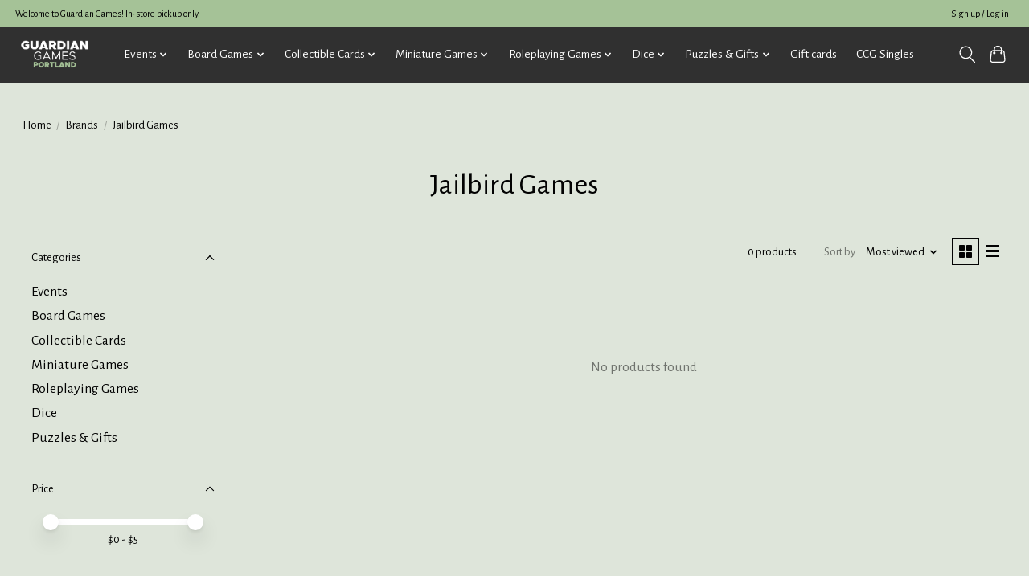

--- FILE ---
content_type: text/html;charset=utf-8
request_url: https://store.ggportland.com/brands/jailbird-games/
body_size: 11053
content:
<!DOCTYPE html>
<html lang="us">
  <head>
    <meta charset="utf-8"/>
<!-- [START] 'blocks/head.rain' -->
<!--

  (c) 2008-2026 Lightspeed Netherlands B.V.
  http://www.lightspeedhq.com
  Generated: 17-01-2026 @ 00:15:31

-->
<link rel="canonical" href="https://store.ggportland.com/brands/jailbird-games/"/>
<link rel="alternate" href="https://store.ggportland.com/index.rss" type="application/rss+xml" title="New products"/>
<meta name="robots" content="noodp,noydir"/>
<meta property="og:url" content="https://store.ggportland.com/brands/jailbird-games/?source=facebook"/>
<meta property="og:site_name" content="Guardian Games"/>
<meta property="og:title" content="Jailbird Games"/>
<meta property="og:description" content="Guardian Games, a WPN Premium Retailer, is a premier tabletop game store in Portland, Oregon. We offer a wide selection of board games, RPGs, miniatures, and mo"/>
<!--[if lt IE 9]>
<script src="https://cdn.shoplightspeed.com/assets/html5shiv.js?2025-02-20"></script>
<![endif]-->
<!-- [END] 'blocks/head.rain' -->
    
    
    <title>Jailbird Games - Guardian Games</title>
    <meta name="description" content="Guardian Games, a WPN Premium Retailer, is a premier tabletop game store in Portland, Oregon. We offer a wide selection of board games, RPGs, miniatures, and mo" />
    <meta name="keywords" content="Jailbird, Games, Guardian Games, Rainy Day Games, local business, pdx local business, shop local pdx, pdx small business, games, CCG, D&amp;D, MTG, board game, forgotten realms, dungeons, dungeons &amp; dragons, dragons, adventure, tabletop, competition, gee" />
    <meta http-equiv="X-UA-Compatible" content="IE=edge">
    <meta name="viewport" content="width=device-width, initial-scale=1">
    <meta name="apple-mobile-web-app-capable" content="yes">
    <meta name="apple-mobile-web-app-status-bar-style" content="black">
    
    <script>document.getElementsByTagName("html")[0].className += " js";</script>

    <link rel="shortcut icon" href="https://cdn.shoplightspeed.com/shops/640845/themes/13296/v/718544/assets/favicon.png?20230217194404" type="image/x-icon" />
    <link href='//fonts.googleapis.com/css?family=Alegreya%20Sans:400,300,600&display=swap' rel='stylesheet' type='text/css'>
    <link href='//fonts.googleapis.com/css?family=Alegreya%20Sans:400,300,600&display=swap' rel='stylesheet' type='text/css'>
    <link rel="stylesheet" href="https://cdn.shoplightspeed.com/assets/gui-2-0.css?2025-02-20" />
    <link rel="stylesheet" href="https://cdn.shoplightspeed.com/assets/gui-responsive-2-0.css?2025-02-20" />
    <link id="lightspeedframe" rel="stylesheet" href="https://cdn.shoplightspeed.com/shops/640845/themes/13296/assets/style.css?2025122001015620210104183204" />
    <!-- browsers not supporting CSS variables -->
    <script>
      if(!('CSS' in window) || !CSS.supports('color', 'var(--color-var)')) {var cfStyle = document.getElementById('lightspeedframe');if(cfStyle) {var href = cfStyle.getAttribute('href');href = href.replace('style.css', 'style-fallback.css');cfStyle.setAttribute('href', href);}}
    </script>
    <link rel="stylesheet" href="https://cdn.shoplightspeed.com/shops/640845/themes/13296/assets/settings.css?2025122001015620210104183204" />
    <link rel="stylesheet" href="https://cdn.shoplightspeed.com/shops/640845/themes/13296/assets/custom.css?2025122001015620210104183204" />

    <script src="https://cdn.shoplightspeed.com/assets/jquery-3-7-1.js?2025-02-20"></script>
    <script src="https://cdn.shoplightspeed.com/assets/jquery-ui-1-14-1.js?2025-02-20"></script>

  </head>
  <body>
    
          <header class="main-header main-header--mobile js-main-header position-relative">
  <div class="main-header__top-section">
    <div class="main-header__nav-grid justify-between@md container max-width-lg text-xs padding-y-xxs">
      <div>Welcome to Guardian Games! In-store pickup only.</div>
      <ul class="main-header__list flex-grow flex-basis-0 justify-end@md display@md">        
                
                        <li class="main-header__item"><a href="https://store.ggportland.com/account/" class="main-header__link" title="My account">Sign up / Log in</a></li>
      </ul>
    </div>
  </div>
  <div class="main-header__mobile-content container max-width-lg">
          <a href="https://store.ggportland.com/" class="main-header__logo" title="Guardian Games | Tabletop Games For Everyone">
        <img src="https://cdn.shoplightspeed.com/shops/640845/themes/13296/v/862434/assets/logo.png?20231213172259" alt="Guardian Games | Tabletop Games For Everyone">
                <img src="https://cdn.shoplightspeed.com/shops/640845/themes/13296/v/718543/assets/logo-white.png?20230210012845" class="main-header__logo-white" alt="Guardian Games | Tabletop Games For Everyone">
              </a>
        
    <div class="flex items-center">
            <button class="reset main-header__mobile-btn js-tab-focus" aria-controls="cartDrawer">
        <svg class="icon" viewBox="0 0 24 25" fill="none"><title>Toggle cart</title><path d="M2.90171 9.65153C3.0797 8.00106 4.47293 6.75 6.13297 6.75H17.867C19.527 6.75 20.9203 8.00105 21.0982 9.65153L22.1767 19.6515C22.3839 21.5732 20.8783 23.25 18.9454 23.25H5.05454C3.1217 23.25 1.61603 21.5732 1.82328 19.6515L2.90171 9.65153Z" stroke="currentColor" stroke-width="1.5" fill="none"/>
        <path d="M7.19995 9.6001V5.7001C7.19995 2.88345 9.4833 0.600098 12.3 0.600098C15.1166 0.600098 17.4 2.88345 17.4 5.7001V9.6001" stroke="currentColor" stroke-width="1.5" fill="none"/>
        <circle cx="7.19996" cy="10.2001" r="1.8" fill="currentColor"/>
        <ellipse cx="17.4" cy="10.2001" rx="1.8" ry="1.8" fill="currentColor"/></svg>
        <span class="sr-only">Cart</span>
              </button>

      <button class="reset anim-menu-btn js-anim-menu-btn main-header__nav-control js-tab-focus" aria-label="Toggle menu">
        <i class="anim-menu-btn__icon anim-menu-btn__icon--close" aria-hidden="true"></i>
      </button>
    </div>
  </div>

  <div class="main-header__nav" role="navigation">
    <div class="main-header__nav-grid justify-between@md container max-width-lg">
      <div class="main-header__nav-logo-wrapper flex-shrink-0">
        
                  <a href="https://store.ggportland.com/" class="main-header__logo" title="Guardian Games | Tabletop Games For Everyone">
            <img src="https://cdn.shoplightspeed.com/shops/640845/themes/13296/v/862434/assets/logo.png?20231213172259" alt="Guardian Games | Tabletop Games For Everyone">
                        <img src="https://cdn.shoplightspeed.com/shops/640845/themes/13296/v/718543/assets/logo-white.png?20230210012845" class="main-header__logo-white" alt="Guardian Games | Tabletop Games For Everyone">
                      </a>
              </div>
      
      <form action="https://store.ggportland.com/search/" method="get" role="search" class="padding-y-md hide@md">
        <label class="sr-only" for="searchInputMobile">Search</label>
        <input class="header-v3__nav-form-control form-control width-100%" value="" autocomplete="off" type="search" name="q" id="searchInputMobile" placeholder="Search...">
      </form>

      <ul class="main-header__list flex-grow flex-basis-0 flex-wrap justify-center@md">
        
        
                <li class="main-header__item js-main-nav__item">
          <a class="main-header__link js-main-nav__control" href="https://store.ggportland.com/events/">
            <span>Events</span>            <svg class="main-header__dropdown-icon icon" viewBox="0 0 16 16"><polygon fill="currentColor" points="8,11.4 2.6,6 4,4.6 8,8.6 12,4.6 13.4,6 "></polygon></svg>                        <i class="main-header__arrow-icon" aria-hidden="true">
              <svg class="icon" viewBox="0 0 16 16">
                <g class="icon__group" fill="none" stroke="currentColor" stroke-linecap="square" stroke-miterlimit="10" stroke-width="2">
                  <path d="M2 2l12 12" />
                  <path d="M14 2L2 14" />
                </g>
              </svg>
            </i>
                        
          </a>
                    <ul class="main-header__dropdown">
            <li class="main-header__dropdown-item"><a href="https://store.ggportland.com/events/" class="main-header__dropdown-link hide@md">All Events</a></li>
                        <li class="main-header__dropdown-item">
              <a class="main-header__dropdown-link" href="https://store.ggportland.com/events/magic-the-gathering/">
                Magic the Gathering
                                              </a>

                          </li>
                        <li class="main-header__dropdown-item">
              <a class="main-header__dropdown-link" href="https://store.ggportland.com/events/pokemon/">
                Pokemon
                                              </a>

                          </li>
                        <li class="main-header__dropdown-item">
              <a class="main-header__dropdown-link" href="https://store.ggportland.com/events/star-wars-unlimited/">
                Star Wars Unlimited
                                              </a>

                          </li>
                        <li class="main-header__dropdown-item">
              <a class="main-header__dropdown-link" href="https://store.ggportland.com/events/bandai-card-games/">
                Bandai Card Games
                                              </a>

                          </li>
                        <li class="main-header__dropdown-item">
              <a class="main-header__dropdown-link" href="https://store.ggportland.com/events/disney-lorcana/">
                Disney Lorcana
                                              </a>

                          </li>
                        <li class="main-header__dropdown-item">
              <a class="main-header__dropdown-link" href="https://store.ggportland.com/events/miniature-games/">
                Miniature Games
                                              </a>

                          </li>
                        <li class="main-header__dropdown-item">
              <a class="main-header__dropdown-link" href="https://store.ggportland.com/events/board-games/">
                Board Games
                                              </a>

                          </li>
                        <li class="main-header__dropdown-item">
              <a class="main-header__dropdown-link" href="https://store.ggportland.com/events/roleplaying-games/">
                Roleplaying Games
                                              </a>

                          </li>
                        <li class="main-header__dropdown-item">
              <a class="main-header__dropdown-link" href="https://store.ggportland.com/events/other-events/">
                Other Events
                                              </a>

                          </li>
                      </ul>
                  </li>
                <li class="main-header__item js-main-nav__item">
          <a class="main-header__link js-main-nav__control" href="https://store.ggportland.com/board-games/">
            <span>Board Games</span>            <svg class="main-header__dropdown-icon icon" viewBox="0 0 16 16"><polygon fill="currentColor" points="8,11.4 2.6,6 4,4.6 8,8.6 12,4.6 13.4,6 "></polygon></svg>                        <i class="main-header__arrow-icon" aria-hidden="true">
              <svg class="icon" viewBox="0 0 16 16">
                <g class="icon__group" fill="none" stroke="currentColor" stroke-linecap="square" stroke-miterlimit="10" stroke-width="2">
                  <path d="M2 2l12 12" />
                  <path d="M14 2L2 14" />
                </g>
              </svg>
            </i>
                        
          </a>
                    <ul class="main-header__dropdown">
            <li class="main-header__dropdown-item"><a href="https://store.ggportland.com/board-games/" class="main-header__dropdown-link hide@md">All Board Games</a></li>
                        <li class="main-header__dropdown-item">
              <a class="main-header__dropdown-link" href="https://store.ggportland.com/board-games/strategy-games/">
                Strategy Games
                                              </a>

                          </li>
                        <li class="main-header__dropdown-item">
              <a class="main-header__dropdown-link" href="https://store.ggportland.com/board-games/card-games/">
                Card Games
                                              </a>

                          </li>
                        <li class="main-header__dropdown-item">
              <a class="main-header__dropdown-link" href="https://store.ggportland.com/board-games/party-games/">
                Party Games
                                              </a>

                          </li>
                        <li class="main-header__dropdown-item">
              <a class="main-header__dropdown-link" href="https://store.ggportland.com/board-games/two-player-games/">
                Two Player Games
                                              </a>

                          </li>
                        <li class="main-header__dropdown-item">
              <a class="main-header__dropdown-link" href="https://store.ggportland.com/board-games/one-player-games/">
                One Player Games
                                              </a>

                          </li>
                        <li class="main-header__dropdown-item">
              <a class="main-header__dropdown-link" href="https://store.ggportland.com/board-games/cooperative-games/">
                Cooperative Games
                                              </a>

                          </li>
                        <li class="main-header__dropdown-item">
              <a class="main-header__dropdown-link" href="https://store.ggportland.com/board-games/abstract-games/">
                Abstract Games
                                              </a>

                          </li>
                        <li class="main-header__dropdown-item js-main-nav__item position-relative">
              <a class="main-header__dropdown-link js-main-nav__control flex justify-between " href="https://store.ggportland.com/board-games/family-games/">
                Family Games
                <svg class="dropdown__desktop-icon icon" aria-hidden="true" viewBox="0 0 12 12"><polyline stroke-width="1" stroke="currentColor" fill="none" stroke-linecap="round" stroke-linejoin="round" points="3.5 0.5 9.5 6 3.5 11.5"></polyline></svg>                                <i class="main-header__arrow-icon" aria-hidden="true">
                  <svg class="icon" viewBox="0 0 16 16">
                    <g class="icon__group" fill="none" stroke="currentColor" stroke-linecap="square" stroke-miterlimit="10" stroke-width="2">
                      <path d="M2 2l12 12" />
                      <path d="M14 2L2 14" />
                    </g>
                  </svg>
                </i>
                              </a>

                            <ul class="main-header__dropdown">
                <li><a href="https://store.ggportland.com/board-games/family-games/" class="main-header__dropdown-link hide@md">All Family Games</a></li>
                                <li><a class="main-header__dropdown-link" href="https://store.ggportland.com/board-games/family-games/classic-games/">Classic Games</a></li>
                                <li><a class="main-header__dropdown-link" href="https://store.ggportland.com/board-games/family-games/kids-games/">Kids Games</a></li>
                              </ul>
                          </li>
                        <li class="main-header__dropdown-item">
              <a class="main-header__dropdown-link" href="https://store.ggportland.com/board-games/playing-cards/">
                Playing Cards
                                              </a>

                          </li>
                        <li class="main-header__dropdown-item">
              <a class="main-header__dropdown-link" href="https://store.ggportland.com/board-games/deck-building-games/">
                Deck Building Games
                                              </a>

                          </li>
                        <li class="main-header__dropdown-item">
              <a class="main-header__dropdown-link" href="https://store.ggportland.com/board-games/escape-rooms/">
                Escape Rooms
                                              </a>

                          </li>
                        <li class="main-header__dropdown-item">
              <a class="main-header__dropdown-link" href="https://store.ggportland.com/board-games/roll-writes/">
                Roll &amp; Writes
                                              </a>

                          </li>
                        <li class="main-header__dropdown-item">
              <a class="main-header__dropdown-link" href="https://store.ggportland.com/board-games/war-games/">
                War Games
                                              </a>

                          </li>
                        <li class="main-header__dropdown-item">
              <a class="main-header__dropdown-link" href="https://store.ggportland.com/board-games/living-card-games/">
                Living Card Games
                                              </a>

                          </li>
                        <li class="main-header__dropdown-item js-main-nav__item position-relative">
              <a class="main-header__dropdown-link js-main-nav__control flex justify-between " href="https://store.ggportland.com/board-games/bdg-accessories/">
                BDG Accessories
                <svg class="dropdown__desktop-icon icon" aria-hidden="true" viewBox="0 0 12 12"><polyline stroke-width="1" stroke="currentColor" fill="none" stroke-linecap="round" stroke-linejoin="round" points="3.5 0.5 9.5 6 3.5 11.5"></polyline></svg>                                <i class="main-header__arrow-icon" aria-hidden="true">
                  <svg class="icon" viewBox="0 0 16 16">
                    <g class="icon__group" fill="none" stroke="currentColor" stroke-linecap="square" stroke-miterlimit="10" stroke-width="2">
                      <path d="M2 2l12 12" />
                      <path d="M14 2L2 14" />
                    </g>
                  </svg>
                </i>
                              </a>

                            <ul class="main-header__dropdown">
                <li><a href="https://store.ggportland.com/board-games/bdg-accessories/" class="main-header__dropdown-link hide@md">All BDG Accessories</a></li>
                                <li><a class="main-header__dropdown-link" href="https://store.ggportland.com/board-games/bdg-accessories/bdg-sleeves/">BDG Sleeves</a></li>
                              </ul>
                          </li>
                      </ul>
                  </li>
                <li class="main-header__item js-main-nav__item">
          <a class="main-header__link js-main-nav__control" href="https://store.ggportland.com/collectible-cards/">
            <span>Collectible Cards</span>            <svg class="main-header__dropdown-icon icon" viewBox="0 0 16 16"><polygon fill="currentColor" points="8,11.4 2.6,6 4,4.6 8,8.6 12,4.6 13.4,6 "></polygon></svg>                        <i class="main-header__arrow-icon" aria-hidden="true">
              <svg class="icon" viewBox="0 0 16 16">
                <g class="icon__group" fill="none" stroke="currentColor" stroke-linecap="square" stroke-miterlimit="10" stroke-width="2">
                  <path d="M2 2l12 12" />
                  <path d="M14 2L2 14" />
                </g>
              </svg>
            </i>
                        
          </a>
                    <ul class="main-header__dropdown">
            <li class="main-header__dropdown-item"><a href="https://store.ggportland.com/collectible-cards/" class="main-header__dropdown-link hide@md">All Collectible Cards</a></li>
                        <li class="main-header__dropdown-item js-main-nav__item position-relative">
              <a class="main-header__dropdown-link js-main-nav__control flex justify-between " href="https://store.ggportland.com/collectible-cards/preorders/">
                Preorders
                <svg class="dropdown__desktop-icon icon" aria-hidden="true" viewBox="0 0 12 12"><polyline stroke-width="1" stroke="currentColor" fill="none" stroke-linecap="round" stroke-linejoin="round" points="3.5 0.5 9.5 6 3.5 11.5"></polyline></svg>                                <i class="main-header__arrow-icon" aria-hidden="true">
                  <svg class="icon" viewBox="0 0 16 16">
                    <g class="icon__group" fill="none" stroke="currentColor" stroke-linecap="square" stroke-miterlimit="10" stroke-width="2">
                      <path d="M2 2l12 12" />
                      <path d="M14 2L2 14" />
                    </g>
                  </svg>
                </i>
                              </a>

                            <ul class="main-header__dropdown">
                <li><a href="https://store.ggportland.com/collectible-cards/preorders/" class="main-header__dropdown-link hide@md">All Preorders</a></li>
                                <li><a class="main-header__dropdown-link" href="https://store.ggportland.com/collectible-cards/preorders/lorcana-preorders/">Lorcana Preorders</a></li>
                                <li><a class="main-header__dropdown-link" href="https://store.ggportland.com/collectible-cards/preorders/magic-the-gathering-preorders/">Magic the Gathering Preorders</a></li>
                                <li><a class="main-header__dropdown-link" href="https://store.ggportland.com/collectible-cards/preorders/pokemon-preorders/">Pokemon Preorders</a></li>
                                <li><a class="main-header__dropdown-link" href="https://store.ggportland.com/collectible-cards/preorders/star-wars-preorders/">Star Wars Preorders</a></li>
                                <li><a class="main-header__dropdown-link" href="https://store.ggportland.com/collectible-cards/preorders/union-arena-preorders/">Union Arena Preorders</a></li>
                              </ul>
                          </li>
                        <li class="main-header__dropdown-item js-main-nav__item position-relative">
              <a class="main-header__dropdown-link js-main-nav__control flex justify-between " href="https://store.ggportland.com/collectible-cards/ccg-accessories/">
                CCG Accessories
                <svg class="dropdown__desktop-icon icon" aria-hidden="true" viewBox="0 0 12 12"><polyline stroke-width="1" stroke="currentColor" fill="none" stroke-linecap="round" stroke-linejoin="round" points="3.5 0.5 9.5 6 3.5 11.5"></polyline></svg>                                <i class="main-header__arrow-icon" aria-hidden="true">
                  <svg class="icon" viewBox="0 0 16 16">
                    <g class="icon__group" fill="none" stroke="currentColor" stroke-linecap="square" stroke-miterlimit="10" stroke-width="2">
                      <path d="M2 2l12 12" />
                      <path d="M14 2L2 14" />
                    </g>
                  </svg>
                </i>
                              </a>

                            <ul class="main-header__dropdown">
                <li><a href="https://store.ggportland.com/collectible-cards/ccg-accessories/" class="main-header__dropdown-link hide@md">All CCG Accessories</a></li>
                                <li><a class="main-header__dropdown-link" href="https://store.ggportland.com/collectible-cards/ccg-accessories/binders/">Binders</a></li>
                                <li><a class="main-header__dropdown-link" href="https://store.ggportland.com/collectible-cards/ccg-accessories/deck-boxes/">Deck Boxes</a></li>
                                <li><a class="main-header__dropdown-link" href="https://store.ggportland.com/collectible-cards/ccg-accessories/playmats/">Playmats</a></li>
                                <li><a class="main-header__dropdown-link" href="https://store.ggportland.com/collectible-cards/ccg-accessories/sleeves/">Sleeves</a></li>
                                <li><a class="main-header__dropdown-link" href="https://store.ggportland.com/collectible-cards/ccg-accessories/storage/">Storage</a></li>
                              </ul>
                          </li>
                        <li class="main-header__dropdown-item js-main-nav__item position-relative">
              <a class="main-header__dropdown-link js-main-nav__control flex justify-between " href="https://store.ggportland.com/collectible-cards/disney-lorcana/">
                Disney Lorcana
                <svg class="dropdown__desktop-icon icon" aria-hidden="true" viewBox="0 0 12 12"><polyline stroke-width="1" stroke="currentColor" fill="none" stroke-linecap="round" stroke-linejoin="round" points="3.5 0.5 9.5 6 3.5 11.5"></polyline></svg>                                <i class="main-header__arrow-icon" aria-hidden="true">
                  <svg class="icon" viewBox="0 0 16 16">
                    <g class="icon__group" fill="none" stroke="currentColor" stroke-linecap="square" stroke-miterlimit="10" stroke-width="2">
                      <path d="M2 2l12 12" />
                      <path d="M14 2L2 14" />
                    </g>
                  </svg>
                </i>
                              </a>

                            <ul class="main-header__dropdown">
                <li><a href="https://store.ggportland.com/collectible-cards/disney-lorcana/" class="main-header__dropdown-link hide@md">All Disney Lorcana</a></li>
                                <li><a class="main-header__dropdown-link" href="https://store.ggportland.com/collectible-cards/disney-lorcana/boosters/">Boosters</a></li>
                                <li><a class="main-header__dropdown-link" href="https://store.ggportland.com/collectible-cards/disney-lorcana/box-sets/">Box Sets</a></li>
                                <li><a class="main-header__dropdown-link" href="https://store.ggportland.com/collectible-cards/disney-lorcana/premade-decks/">Premade Decks</a></li>
                              </ul>
                          </li>
                        <li class="main-header__dropdown-item js-main-nav__item position-relative">
              <a class="main-header__dropdown-link js-main-nav__control flex justify-between " href="https://store.ggportland.com/collectible-cards/flesh-and-blood/">
                Flesh and Blood
                <svg class="dropdown__desktop-icon icon" aria-hidden="true" viewBox="0 0 12 12"><polyline stroke-width="1" stroke="currentColor" fill="none" stroke-linecap="round" stroke-linejoin="round" points="3.5 0.5 9.5 6 3.5 11.5"></polyline></svg>                                <i class="main-header__arrow-icon" aria-hidden="true">
                  <svg class="icon" viewBox="0 0 16 16">
                    <g class="icon__group" fill="none" stroke="currentColor" stroke-linecap="square" stroke-miterlimit="10" stroke-width="2">
                      <path d="M2 2l12 12" />
                      <path d="M14 2L2 14" />
                    </g>
                  </svg>
                </i>
                              </a>

                            <ul class="main-header__dropdown">
                <li><a href="https://store.ggportland.com/collectible-cards/flesh-and-blood/" class="main-header__dropdown-link hide@md">All Flesh and Blood</a></li>
                                <li><a class="main-header__dropdown-link" href="https://store.ggportland.com/collectible-cards/flesh-and-blood/boosters/">Boosters</a></li>
                                <li><a class="main-header__dropdown-link" href="https://store.ggportland.com/collectible-cards/flesh-and-blood/premade-decks/">Premade Decks</a></li>
                              </ul>
                          </li>
                        <li class="main-header__dropdown-item js-main-nav__item position-relative">
              <a class="main-header__dropdown-link js-main-nav__control flex justify-between " href="https://store.ggportland.com/collectible-cards/magic-the-gathering/">
                Magic The Gathering
                <svg class="dropdown__desktop-icon icon" aria-hidden="true" viewBox="0 0 12 12"><polyline stroke-width="1" stroke="currentColor" fill="none" stroke-linecap="round" stroke-linejoin="round" points="3.5 0.5 9.5 6 3.5 11.5"></polyline></svg>                                <i class="main-header__arrow-icon" aria-hidden="true">
                  <svg class="icon" viewBox="0 0 16 16">
                    <g class="icon__group" fill="none" stroke="currentColor" stroke-linecap="square" stroke-miterlimit="10" stroke-width="2">
                      <path d="M2 2l12 12" />
                      <path d="M14 2L2 14" />
                    </g>
                  </svg>
                </i>
                              </a>

                            <ul class="main-header__dropdown">
                <li><a href="https://store.ggportland.com/collectible-cards/magic-the-gathering/" class="main-header__dropdown-link hide@md">All Magic The Gathering</a></li>
                                <li><a class="main-header__dropdown-link" href="https://store.ggportland.com/collectible-cards/magic-the-gathering/boosters/">Boosters</a></li>
                                <li><a class="main-header__dropdown-link" href="https://store.ggportland.com/collectible-cards/magic-the-gathering/box-sets/">Box Sets</a></li>
                                <li><a class="main-header__dropdown-link" href="https://store.ggportland.com/collectible-cards/magic-the-gathering/premade-decks/">Premade Decks</a></li>
                              </ul>
                          </li>
                        <li class="main-header__dropdown-item js-main-nav__item position-relative">
              <a class="main-header__dropdown-link js-main-nav__control flex justify-between " href="https://store.ggportland.com/collectible-cards/other-ccgs/">
                Other CCGs
                <svg class="dropdown__desktop-icon icon" aria-hidden="true" viewBox="0 0 12 12"><polyline stroke-width="1" stroke="currentColor" fill="none" stroke-linecap="round" stroke-linejoin="round" points="3.5 0.5 9.5 6 3.5 11.5"></polyline></svg>                                <i class="main-header__arrow-icon" aria-hidden="true">
                  <svg class="icon" viewBox="0 0 16 16">
                    <g class="icon__group" fill="none" stroke="currentColor" stroke-linecap="square" stroke-miterlimit="10" stroke-width="2">
                      <path d="M2 2l12 12" />
                      <path d="M14 2L2 14" />
                    </g>
                  </svg>
                </i>
                              </a>

                            <ul class="main-header__dropdown">
                <li><a href="https://store.ggportland.com/collectible-cards/other-ccgs/" class="main-header__dropdown-link hide@md">All Other CCGs</a></li>
                                <li><a class="main-header__dropdown-link" href="https://store.ggportland.com/collectible-cards/other-ccgs/boosters/">Boosters</a></li>
                                <li><a class="main-header__dropdown-link" href="https://store.ggportland.com/collectible-cards/other-ccgs/box-sets/">Box Sets</a></li>
                                <li><a class="main-header__dropdown-link" href="https://store.ggportland.com/collectible-cards/other-ccgs/premade-decks/">Premade Decks</a></li>
                              </ul>
                          </li>
                        <li class="main-header__dropdown-item js-main-nav__item position-relative">
              <a class="main-header__dropdown-link js-main-nav__control flex justify-between " href="https://store.ggportland.com/collectible-cards/pokemon/">
                Pokemon
                <svg class="dropdown__desktop-icon icon" aria-hidden="true" viewBox="0 0 12 12"><polyline stroke-width="1" stroke="currentColor" fill="none" stroke-linecap="round" stroke-linejoin="round" points="3.5 0.5 9.5 6 3.5 11.5"></polyline></svg>                                <i class="main-header__arrow-icon" aria-hidden="true">
                  <svg class="icon" viewBox="0 0 16 16">
                    <g class="icon__group" fill="none" stroke="currentColor" stroke-linecap="square" stroke-miterlimit="10" stroke-width="2">
                      <path d="M2 2l12 12" />
                      <path d="M14 2L2 14" />
                    </g>
                  </svg>
                </i>
                              </a>

                            <ul class="main-header__dropdown">
                <li><a href="https://store.ggportland.com/collectible-cards/pokemon/" class="main-header__dropdown-link hide@md">All Pokemon</a></li>
                                <li><a class="main-header__dropdown-link" href="https://store.ggportland.com/collectible-cards/pokemon/boosters/">Boosters</a></li>
                                <li><a class="main-header__dropdown-link" href="https://store.ggportland.com/collectible-cards/pokemon/box-sets/">Box Sets</a></li>
                                <li><a class="main-header__dropdown-link" href="https://store.ggportland.com/collectible-cards/pokemon/premade-decks/">Premade Decks</a></li>
                              </ul>
                          </li>
                        <li class="main-header__dropdown-item js-main-nav__item position-relative">
              <a class="main-header__dropdown-link js-main-nav__control flex justify-between " href="https://store.ggportland.com/collectible-cards/star-wars-unlimited/">
                Star Wars Unlimited
                <svg class="dropdown__desktop-icon icon" aria-hidden="true" viewBox="0 0 12 12"><polyline stroke-width="1" stroke="currentColor" fill="none" stroke-linecap="round" stroke-linejoin="round" points="3.5 0.5 9.5 6 3.5 11.5"></polyline></svg>                                <i class="main-header__arrow-icon" aria-hidden="true">
                  <svg class="icon" viewBox="0 0 16 16">
                    <g class="icon__group" fill="none" stroke="currentColor" stroke-linecap="square" stroke-miterlimit="10" stroke-width="2">
                      <path d="M2 2l12 12" />
                      <path d="M14 2L2 14" />
                    </g>
                  </svg>
                </i>
                              </a>

                            <ul class="main-header__dropdown">
                <li><a href="https://store.ggportland.com/collectible-cards/star-wars-unlimited/" class="main-header__dropdown-link hide@md">All Star Wars Unlimited</a></li>
                                <li><a class="main-header__dropdown-link" href="https://store.ggportland.com/collectible-cards/star-wars-unlimited/boosters/">Boosters</a></li>
                                <li><a class="main-header__dropdown-link" href="https://store.ggportland.com/collectible-cards/star-wars-unlimited/box-sets/">Box Sets</a></li>
                                <li><a class="main-header__dropdown-link" href="https://store.ggportland.com/collectible-cards/star-wars-unlimited/premade-decks/">Premade Decks</a></li>
                              </ul>
                          </li>
                        <li class="main-header__dropdown-item js-main-nav__item position-relative">
              <a class="main-header__dropdown-link js-main-nav__control flex justify-between " href="https://store.ggportland.com/collectible-cards/yugioh/">
                YuGiOh
                <svg class="dropdown__desktop-icon icon" aria-hidden="true" viewBox="0 0 12 12"><polyline stroke-width="1" stroke="currentColor" fill="none" stroke-linecap="round" stroke-linejoin="round" points="3.5 0.5 9.5 6 3.5 11.5"></polyline></svg>                                <i class="main-header__arrow-icon" aria-hidden="true">
                  <svg class="icon" viewBox="0 0 16 16">
                    <g class="icon__group" fill="none" stroke="currentColor" stroke-linecap="square" stroke-miterlimit="10" stroke-width="2">
                      <path d="M2 2l12 12" />
                      <path d="M14 2L2 14" />
                    </g>
                  </svg>
                </i>
                              </a>

                            <ul class="main-header__dropdown">
                <li><a href="https://store.ggportland.com/collectible-cards/yugioh/" class="main-header__dropdown-link hide@md">All YuGiOh</a></li>
                                <li><a class="main-header__dropdown-link" href="https://store.ggportland.com/collectible-cards/yugioh/boosters/">Boosters</a></li>
                                <li><a class="main-header__dropdown-link" href="https://store.ggportland.com/collectible-cards/yugioh/box-sets/">Box Sets</a></li>
                                <li><a class="main-header__dropdown-link" href="https://store.ggportland.com/collectible-cards/yugioh/premade-decks/">Premade Decks</a></li>
                              </ul>
                          </li>
                      </ul>
                  </li>
                <li class="main-header__item js-main-nav__item">
          <a class="main-header__link js-main-nav__control" href="https://store.ggportland.com/miniature-games/">
            <span>Miniature Games</span>            <svg class="main-header__dropdown-icon icon" viewBox="0 0 16 16"><polygon fill="currentColor" points="8,11.4 2.6,6 4,4.6 8,8.6 12,4.6 13.4,6 "></polygon></svg>                        <i class="main-header__arrow-icon" aria-hidden="true">
              <svg class="icon" viewBox="0 0 16 16">
                <g class="icon__group" fill="none" stroke="currentColor" stroke-linecap="square" stroke-miterlimit="10" stroke-width="2">
                  <path d="M2 2l12 12" />
                  <path d="M14 2L2 14" />
                </g>
              </svg>
            </i>
                        
          </a>
                    <ul class="main-header__dropdown">
            <li class="main-header__dropdown-item"><a href="https://store.ggportland.com/miniature-games/" class="main-header__dropdown-link hide@md">All Miniature Games</a></li>
                        <li class="main-header__dropdown-item js-main-nav__item position-relative">
              <a class="main-header__dropdown-link js-main-nav__control flex justify-between " href="https://store.ggportland.com/miniature-games/games-workshop/">
                Games Workshop
                <svg class="dropdown__desktop-icon icon" aria-hidden="true" viewBox="0 0 12 12"><polyline stroke-width="1" stroke="currentColor" fill="none" stroke-linecap="round" stroke-linejoin="round" points="3.5 0.5 9.5 6 3.5 11.5"></polyline></svg>                                <i class="main-header__arrow-icon" aria-hidden="true">
                  <svg class="icon" viewBox="0 0 16 16">
                    <g class="icon__group" fill="none" stroke="currentColor" stroke-linecap="square" stroke-miterlimit="10" stroke-width="2">
                      <path d="M2 2l12 12" />
                      <path d="M14 2L2 14" />
                    </g>
                  </svg>
                </i>
                              </a>

                            <ul class="main-header__dropdown">
                <li><a href="https://store.ggportland.com/miniature-games/games-workshop/" class="main-header__dropdown-link hide@md">All Games Workshop</a></li>
                                <li><a class="main-header__dropdown-link" href="https://store.ggportland.com/miniature-games/games-workshop/warhammer-40k/">Warhammer 40k</a></li>
                                <li><a class="main-header__dropdown-link" href="https://store.ggportland.com/miniature-games/games-workshop/age-of-sigmar/">Age of Sigmar</a></li>
                                <li><a class="main-header__dropdown-link" href="https://store.ggportland.com/miniature-games/games-workshop/the-old-world/">The Old World</a></li>
                                <li><a class="main-header__dropdown-link" href="https://store.ggportland.com/miniature-games/games-workshop/kill-team/">Kill Team</a></li>
                                <li><a class="main-header__dropdown-link" href="https://store.ggportland.com/miniature-games/games-workshop/necromunda/">Necromunda</a></li>
                                <li><a class="main-header__dropdown-link" href="https://store.ggportland.com/miniature-games/games-workshop/the-horus-heresy/">The Horus Heresy</a></li>
                                <li><a class="main-header__dropdown-link" href="https://store.ggportland.com/miniature-games/games-workshop/blood-bowl/">Blood Bowl</a></li>
                                <li><a class="main-header__dropdown-link" href="https://store.ggportland.com/miniature-games/games-workshop/warcry/">Warcry</a></li>
                                <li><a class="main-header__dropdown-link" href="https://store.ggportland.com/miniature-games/games-workshop/warhammer-underworlds/">Warhammer Underworlds</a></li>
                                <li><a class="main-header__dropdown-link" href="https://store.ggportland.com/miniature-games/games-workshop/middle-earth/">Middle-earth</a></li>
                              </ul>
                          </li>
                        <li class="main-header__dropdown-item">
              <a class="main-header__dropdown-link" href="https://store.ggportland.com/miniature-games/skirmish-rulebooks/">
                Skirmish Rulebooks
                                              </a>

                          </li>
                        <li class="main-header__dropdown-item">
              <a class="main-header__dropdown-link" href="https://store.ggportland.com/miniature-games/marvel-crisis-protocol/">
                Marvel Crisis Protocol
                                              </a>

                          </li>
                        <li class="main-header__dropdown-item">
              <a class="main-header__dropdown-link" href="https://store.ggportland.com/miniature-games/other-mini-games/">
                Other Mini Games
                                              </a>

                          </li>
                        <li class="main-header__dropdown-item">
              <a class="main-header__dropdown-link" href="https://store.ggportland.com/miniature-games/star-wars/">
                Star Wars
                                              </a>

                          </li>
                        <li class="main-header__dropdown-item js-main-nav__item position-relative">
              <a class="main-header__dropdown-link js-main-nav__control flex justify-between " href="https://store.ggportland.com/miniature-games/paint-tools/">
                Paint &amp; Tools
                <svg class="dropdown__desktop-icon icon" aria-hidden="true" viewBox="0 0 12 12"><polyline stroke-width="1" stroke="currentColor" fill="none" stroke-linecap="round" stroke-linejoin="round" points="3.5 0.5 9.5 6 3.5 11.5"></polyline></svg>                                <i class="main-header__arrow-icon" aria-hidden="true">
                  <svg class="icon" viewBox="0 0 16 16">
                    <g class="icon__group" fill="none" stroke="currentColor" stroke-linecap="square" stroke-miterlimit="10" stroke-width="2">
                      <path d="M2 2l12 12" />
                      <path d="M14 2L2 14" />
                    </g>
                  </svg>
                </i>
                              </a>

                            <ul class="main-header__dropdown">
                <li><a href="https://store.ggportland.com/miniature-games/paint-tools/" class="main-header__dropdown-link hide@md">All Paint &amp; Tools</a></li>
                                <li><a class="main-header__dropdown-link" href="https://store.ggportland.com/miniature-games/paint-tools/paint-accessories/">Paint Accessories</a></li>
                                <li><a class="main-header__dropdown-link" href="https://store.ggportland.com/miniature-games/paint-tools/paint-brushes/">Paint Brushes</a></li>
                                <li><a class="main-header__dropdown-link" href="https://store.ggportland.com/miniature-games/paint-tools/paint-box-sets/">Paint Box Sets</a></li>
                                <li><a class="main-header__dropdown-link" href="https://store.ggportland.com/miniature-games/paint-tools/paint/">Paint</a></li>
                              </ul>
                          </li>
                        <li class="main-header__dropdown-item">
              <a class="main-header__dropdown-link" href="https://store.ggportland.com/miniature-games/warmachine/">
                Warmachine
                                              </a>

                          </li>
                        <li class="main-header__dropdown-item">
              <a class="main-header__dropdown-link" href="https://store.ggportland.com/miniature-games/bases/">
                Bases
                                              </a>

                          </li>
                        <li class="main-header__dropdown-item">
              <a class="main-header__dropdown-link" href="https://store.ggportland.com/miniature-games/storage/">
                Storage
                                              </a>

                          </li>
                        <li class="main-header__dropdown-item">
              <a class="main-header__dropdown-link" href="https://store.ggportland.com/miniature-games/playmats/">
                Playmats
                                              </a>

                          </li>
                      </ul>
                  </li>
                <li class="main-header__item js-main-nav__item">
          <a class="main-header__link js-main-nav__control" href="https://store.ggportland.com/roleplaying-games/">
            <span>Roleplaying Games</span>            <svg class="main-header__dropdown-icon icon" viewBox="0 0 16 16"><polygon fill="currentColor" points="8,11.4 2.6,6 4,4.6 8,8.6 12,4.6 13.4,6 "></polygon></svg>                        <i class="main-header__arrow-icon" aria-hidden="true">
              <svg class="icon" viewBox="0 0 16 16">
                <g class="icon__group" fill="none" stroke="currentColor" stroke-linecap="square" stroke-miterlimit="10" stroke-width="2">
                  <path d="M2 2l12 12" />
                  <path d="M14 2L2 14" />
                </g>
              </svg>
            </i>
                        
          </a>
                    <ul class="main-header__dropdown">
            <li class="main-header__dropdown-item"><a href="https://store.ggportland.com/roleplaying-games/" class="main-header__dropdown-link hide@md">All Roleplaying Games</a></li>
                        <li class="main-header__dropdown-item">
              <a class="main-header__dropdown-link" href="https://store.ggportland.com/roleplaying-games/rpg-books/">
                RPG Books
                                              </a>

                          </li>
                        <li class="main-header__dropdown-item">
              <a class="main-header__dropdown-link" href="https://store.ggportland.com/roleplaying-games/rpg-box-sets/">
                RPG Box Sets
                                              </a>

                          </li>
                        <li class="main-header__dropdown-item">
              <a class="main-header__dropdown-link" href="https://store.ggportland.com/roleplaying-games/rpg-miniatures/">
                RPG Miniatures
                                              </a>

                          </li>
                        <li class="main-header__dropdown-item">
              <a class="main-header__dropdown-link" href="https://store.ggportland.com/roleplaying-games/battle-mats/">
                Battle Mats
                                              </a>

                          </li>
                        <li class="main-header__dropdown-item">
              <a class="main-header__dropdown-link" href="https://store.ggportland.com/roleplaying-games/28mm-scale-terrain/">
                28mm Scale Terrain
                                              </a>

                          </li>
                        <li class="main-header__dropdown-item">
              <a class="main-header__dropdown-link" href="https://store.ggportland.com/roleplaying-games/rpg-accessories/">
                RPG Accessories
                                              </a>

                          </li>
                      </ul>
                  </li>
                <li class="main-header__item js-main-nav__item">
          <a class="main-header__link js-main-nav__control" href="https://store.ggportland.com/dice/">
            <span>Dice</span>            <svg class="main-header__dropdown-icon icon" viewBox="0 0 16 16"><polygon fill="currentColor" points="8,11.4 2.6,6 4,4.6 8,8.6 12,4.6 13.4,6 "></polygon></svg>                        <i class="main-header__arrow-icon" aria-hidden="true">
              <svg class="icon" viewBox="0 0 16 16">
                <g class="icon__group" fill="none" stroke="currentColor" stroke-linecap="square" stroke-miterlimit="10" stroke-width="2">
                  <path d="M2 2l12 12" />
                  <path d="M14 2L2 14" />
                </g>
              </svg>
            </i>
                        
          </a>
                    <ul class="main-header__dropdown">
            <li class="main-header__dropdown-item"><a href="https://store.ggportland.com/dice/" class="main-header__dropdown-link hide@md">All Dice</a></li>
                        <li class="main-header__dropdown-item">
              <a class="main-header__dropdown-link" href="https://store.ggportland.com/dice/dice-accessories/">
                Dice Accessories
                                              </a>

                          </li>
                        <li class="main-header__dropdown-item">
              <a class="main-header__dropdown-link" href="https://store.ggportland.com/dice/dice-polyhedral/">
                Dice Polyhedral
                                              </a>

                          </li>
                        <li class="main-header__dropdown-item">
              <a class="main-header__dropdown-link" href="https://store.ggportland.com/dice/dice-six-sided/">
                Dice Six Sided
                                              </a>

                          </li>
                        <li class="main-header__dropdown-item">
              <a class="main-header__dropdown-link" href="https://store.ggportland.com/dice/dice-branded/">
                Dice Branded
                                              </a>

                          </li>
                      </ul>
                  </li>
                <li class="main-header__item js-main-nav__item">
          <a class="main-header__link js-main-nav__control" href="https://store.ggportland.com/puzzles-gifts/">
            <span>Puzzles &amp; Gifts</span>            <svg class="main-header__dropdown-icon icon" viewBox="0 0 16 16"><polygon fill="currentColor" points="8,11.4 2.6,6 4,4.6 8,8.6 12,4.6 13.4,6 "></polygon></svg>                        <i class="main-header__arrow-icon" aria-hidden="true">
              <svg class="icon" viewBox="0 0 16 16">
                <g class="icon__group" fill="none" stroke="currentColor" stroke-linecap="square" stroke-miterlimit="10" stroke-width="2">
                  <path d="M2 2l12 12" />
                  <path d="M14 2L2 14" />
                </g>
              </svg>
            </i>
                        
          </a>
                    <ul class="main-header__dropdown">
            <li class="main-header__dropdown-item"><a href="https://store.ggportland.com/puzzles-gifts/" class="main-header__dropdown-link hide@md">All Puzzles &amp; Gifts</a></li>
                        <li class="main-header__dropdown-item js-main-nav__item position-relative">
              <a class="main-header__dropdown-link js-main-nav__control flex justify-between " href="https://store.ggportland.com/puzzles-gifts/puzzles/">
                Puzzles
                <svg class="dropdown__desktop-icon icon" aria-hidden="true" viewBox="0 0 12 12"><polyline stroke-width="1" stroke="currentColor" fill="none" stroke-linecap="round" stroke-linejoin="round" points="3.5 0.5 9.5 6 3.5 11.5"></polyline></svg>                                <i class="main-header__arrow-icon" aria-hidden="true">
                  <svg class="icon" viewBox="0 0 16 16">
                    <g class="icon__group" fill="none" stroke="currentColor" stroke-linecap="square" stroke-miterlimit="10" stroke-width="2">
                      <path d="M2 2l12 12" />
                      <path d="M14 2L2 14" />
                    </g>
                  </svg>
                </i>
                              </a>

                            <ul class="main-header__dropdown">
                <li><a href="https://store.ggportland.com/puzzles-gifts/puzzles/" class="main-header__dropdown-link hide@md">All Puzzles</a></li>
                                <li><a class="main-header__dropdown-link" href="https://store.ggportland.com/puzzles-gifts/puzzles/puzzle-accessories/">Puzzle Accessories</a></li>
                                <li><a class="main-header__dropdown-link" href="https://store.ggportland.com/puzzles-gifts/puzzles/3d-puzzles/">3D Puzzles</a></li>
                                <li><a class="main-header__dropdown-link" href="https://store.ggportland.com/puzzles-gifts/puzzles/interactive-puzzles/">Interactive Puzzles</a></li>
                                <li><a class="main-header__dropdown-link" href="https://store.ggportland.com/puzzles-gifts/puzzles/jigsaw-puzzles/">Jigsaw Puzzles</a></li>
                              </ul>
                          </li>
                        <li class="main-header__dropdown-item">
              <a class="main-header__dropdown-link" href="https://store.ggportland.com/puzzles-gifts/model-kits/">
                Model Kits
                                              </a>

                          </li>
                        <li class="main-header__dropdown-item js-main-nav__item position-relative">
              <a class="main-header__dropdown-link js-main-nav__control flex justify-between " href="https://store.ggportland.com/puzzles-gifts/books-magazines/">
                Books &amp; Magazines
                <svg class="dropdown__desktop-icon icon" aria-hidden="true" viewBox="0 0 12 12"><polyline stroke-width="1" stroke="currentColor" fill="none" stroke-linecap="round" stroke-linejoin="round" points="3.5 0.5 9.5 6 3.5 11.5"></polyline></svg>                                <i class="main-header__arrow-icon" aria-hidden="true">
                  <svg class="icon" viewBox="0 0 16 16">
                    <g class="icon__group" fill="none" stroke="currentColor" stroke-linecap="square" stroke-miterlimit="10" stroke-width="2">
                      <path d="M2 2l12 12" />
                      <path d="M14 2L2 14" />
                    </g>
                  </svg>
                </i>
                              </a>

                            <ul class="main-header__dropdown">
                <li><a href="https://store.ggportland.com/puzzles-gifts/books-magazines/" class="main-header__dropdown-link hide@md">All Books &amp; Magazines</a></li>
                                <li><a class="main-header__dropdown-link" href="https://store.ggportland.com/puzzles-gifts/books-magazines/coloring-activities/">Coloring &amp; Activities</a></li>
                                <li><a class="main-header__dropdown-link" href="https://store.ggportland.com/puzzles-gifts/books-magazines/non-fiction-books/">Non-Fiction Books</a></li>
                                <li><a class="main-header__dropdown-link" href="https://store.ggportland.com/puzzles-gifts/books-magazines/blank-journals/">Blank Journals</a></li>
                                <li><a class="main-header__dropdown-link" href="https://store.ggportland.com/puzzles-gifts/books-magazines/fiction-books/">Fiction Books</a></li>
                                <li><a class="main-header__dropdown-link" href="https://store.ggportland.com/puzzles-gifts/books-magazines/childrens-books/">Children&#039;s Books</a></li>
                              </ul>
                          </li>
                        <li class="main-header__dropdown-item js-main-nav__item position-relative">
              <a class="main-header__dropdown-link js-main-nav__control flex justify-between " href="https://store.ggportland.com/puzzles-gifts/toys/">
                Toys
                <svg class="dropdown__desktop-icon icon" aria-hidden="true" viewBox="0 0 12 12"><polyline stroke-width="1" stroke="currentColor" fill="none" stroke-linecap="round" stroke-linejoin="round" points="3.5 0.5 9.5 6 3.5 11.5"></polyline></svg>                                <i class="main-header__arrow-icon" aria-hidden="true">
                  <svg class="icon" viewBox="0 0 16 16">
                    <g class="icon__group" fill="none" stroke="currentColor" stroke-linecap="square" stroke-miterlimit="10" stroke-width="2">
                      <path d="M2 2l12 12" />
                      <path d="M14 2L2 14" />
                    </g>
                  </svg>
                </i>
                              </a>

                            <ul class="main-header__dropdown">
                <li><a href="https://store.ggportland.com/puzzles-gifts/toys/" class="main-header__dropdown-link hide@md">All Toys</a></li>
                                <li><a class="main-header__dropdown-link" href="https://store.ggportland.com/puzzles-gifts/toys/plushies/">Plushies</a></li>
                                <li><a class="main-header__dropdown-link" href="https://store.ggportland.com/puzzles-gifts/toys/collectibles/">Collectibles</a></li>
                                <li><a class="main-header__dropdown-link" href="https://store.ggportland.com/puzzles-gifts/toys/toys/">Toys</a></li>
                              </ul>
                          </li>
                        <li class="main-header__dropdown-item js-main-nav__item position-relative">
              <a class="main-header__dropdown-link js-main-nav__control flex justify-between " href="https://store.ggportland.com/puzzles-gifts/lifestyle/">
                Lifestyle
                <svg class="dropdown__desktop-icon icon" aria-hidden="true" viewBox="0 0 12 12"><polyline stroke-width="1" stroke="currentColor" fill="none" stroke-linecap="round" stroke-linejoin="round" points="3.5 0.5 9.5 6 3.5 11.5"></polyline></svg>                                <i class="main-header__arrow-icon" aria-hidden="true">
                  <svg class="icon" viewBox="0 0 16 16">
                    <g class="icon__group" fill="none" stroke="currentColor" stroke-linecap="square" stroke-miterlimit="10" stroke-width="2">
                      <path d="M2 2l12 12" />
                      <path d="M14 2L2 14" />
                    </g>
                  </svg>
                </i>
                              </a>

                            <ul class="main-header__dropdown">
                <li><a href="https://store.ggportland.com/puzzles-gifts/lifestyle/" class="main-header__dropdown-link hide@md">All Lifestyle</a></li>
                                <li><a class="main-header__dropdown-link" href="https://store.ggportland.com/puzzles-gifts/lifestyle/buttons-pins-and-accessories/">Buttons Pins and Accessories</a></li>
                                <li><a class="main-header__dropdown-link" href="https://store.ggportland.com/puzzles-gifts/lifestyle/tarot-cards/">Tarot Cards</a></li>
                              </ul>
                          </li>
                      </ul>
                  </li>
        
                <li class="main-header__item">
            <a class="main-header__link" href="https://store.ggportland.com/giftcard/" >Gift cards</a>
        </li>
        
        
        
                  <li class="main-header__item">
            <a class="main-header__link" href="https://guardian-games-llc.myshopify.com/" target="_blank">
              CCG Singles
            </a>
          </li>
                
        <li class="main-header__item hide@md">
          <ul class="main-header__list main-header__list--mobile-items">        
            
                                    <li class="main-header__item"><a href="https://store.ggportland.com/account/" class="main-header__link" title="My account">Sign up / Log in</a></li>
          </ul>
        </li>
        
      </ul>

      <ul class="main-header__list flex-shrink-0 justify-end@md display@md">
        <li class="main-header__item">
          
          <button class="reset switch-icon main-header__link main-header__link--icon js-toggle-search js-switch-icon js-tab-focus" aria-label="Toggle icon">
            <svg class="icon switch-icon__icon--a" viewBox="0 0 24 25"><title>Toggle search</title><path fill-rule="evenodd" clip-rule="evenodd" d="M17.6032 9.55171C17.6032 13.6671 14.267 17.0033 10.1516 17.0033C6.03621 17.0033 2.70001 13.6671 2.70001 9.55171C2.70001 5.4363 6.03621 2.1001 10.1516 2.1001C14.267 2.1001 17.6032 5.4363 17.6032 9.55171ZM15.2499 16.9106C13.8031 17.9148 12.0461 18.5033 10.1516 18.5033C5.20779 18.5033 1.20001 14.4955 1.20001 9.55171C1.20001 4.60787 5.20779 0.600098 10.1516 0.600098C15.0955 0.600098 19.1032 4.60787 19.1032 9.55171C19.1032 12.0591 18.0724 14.3257 16.4113 15.9507L23.2916 22.8311C23.5845 23.1239 23.5845 23.5988 23.2916 23.8917C22.9987 24.1846 22.5239 24.1846 22.231 23.8917L15.2499 16.9106Z" fill="currentColor"/></svg>

            <svg class="icon switch-icon__icon--b" viewBox="0 0 32 32"><title>Toggle search</title><g fill="none" stroke="currentColor" stroke-miterlimit="10" stroke-linecap="round" stroke-linejoin="round" stroke-width="2"><line x1="27" y1="5" x2="5" y2="27"></line><line x1="27" y1="27" x2="5" y2="5"></line></g></svg>
          </button>

        </li>
                <li class="main-header__item">
          <a href="#0" class="main-header__link main-header__link--icon" aria-controls="cartDrawer">
            <svg class="icon" viewBox="0 0 24 25" fill="none"><title>Toggle cart</title><path d="M2.90171 9.65153C3.0797 8.00106 4.47293 6.75 6.13297 6.75H17.867C19.527 6.75 20.9203 8.00105 21.0982 9.65153L22.1767 19.6515C22.3839 21.5732 20.8783 23.25 18.9454 23.25H5.05454C3.1217 23.25 1.61603 21.5732 1.82328 19.6515L2.90171 9.65153Z" stroke="currentColor" stroke-width="1.5" fill="none"/>
            <path d="M7.19995 9.6001V5.7001C7.19995 2.88345 9.4833 0.600098 12.3 0.600098C15.1166 0.600098 17.4 2.88345 17.4 5.7001V9.6001" stroke="currentColor" stroke-width="1.5" fill="none"/>
            <circle cx="7.19996" cy="10.2001" r="1.8" fill="currentColor"/>
            <ellipse cx="17.4" cy="10.2001" rx="1.8" ry="1.8" fill="currentColor"/></svg>
            <span class="sr-only">Cart</span>
                      </a>
        </li>
      </ul>
      
    	<div class="main-header__search-form bg">
        <form action="https://store.ggportland.com/search/" method="get" role="search" class="container max-width-lg">
          <label class="sr-only" for="searchInput">Search</label>
          <input class="header-v3__nav-form-control form-control width-100%" value="" autocomplete="off" type="search" name="q" id="searchInput" placeholder="Search...">
        </form>
      </div>
      
    </div>
  </div>
</header>

<div class="drawer dr-cart js-drawer" id="cartDrawer">
  <div class="drawer__content bg shadow-md flex flex-column" role="alertdialog" aria-labelledby="drawer-cart-title">
    <header class="flex items-center justify-between flex-shrink-0 padding-x-md padding-y-md">
      <h1 id="drawer-cart-title" class="text-base text-truncate">Shopping cart</h1>

      <button class="reset drawer__close-btn js-drawer__close js-tab-focus">
        <svg class="icon icon--xs" viewBox="0 0 16 16"><title>Close cart panel</title><g stroke-width="2" stroke="currentColor" fill="none" stroke-linecap="round" stroke-linejoin="round" stroke-miterlimit="10"><line x1="13.5" y1="2.5" x2="2.5" y2="13.5"></line><line x1="2.5" y1="2.5" x2="13.5" y2="13.5"></line></g></svg>
      </button>
    </header>

    <div class="drawer__body padding-x-md padding-bottom-sm js-drawer__body">
            <p class="margin-y-xxxl color-contrast-medium text-sm text-center">Your cart is currently empty</p>
          </div>

    <footer class="padding-x-md padding-y-md flex-shrink-0">
      <p class="text-sm text-center color-contrast-medium margin-bottom-sm">Safely pay with:</p>
      <p class="text-sm flex flex-wrap gap-xs text-xs@md justify-center">
                  <a href="https://store.ggportland.com/service/payment-methods/" title="Credit Card">
            <img src="https://cdn.shoplightspeed.com/assets/icon-payment-creditcard.png?2025-02-20" alt="Credit Card" height="16" />
          </a>
              </p>
    </footer>
  </div>
</div>            <section class="collection-page__intro container max-width-lg">
  <div class="padding-y-lg">
    <nav class="breadcrumbs text-sm" aria-label="Breadcrumbs">
  <ol class="flex flex-wrap gap-xxs">
    <li class="breadcrumbs__item">
    	<a href="https://store.ggportland.com/" class="color-inherit text-underline-hover">Home</a>
      <span class="color-contrast-low margin-left-xxs" aria-hidden="true">/</span>
    </li>
        <li class="breadcrumbs__item">
            <a href="https://store.ggportland.com/brands/" class="color-inherit text-underline-hover">Brands</a>
      <span class="color-contrast-low margin-left-xxs" aria-hidden="true">/</span>
          </li>
        <li class="breadcrumbs__item" aria-current="page">
            Jailbird Games
          </li>
      </ol>
</nav>  </div>
  
  <h1 class="text-center">Jailbird Games</h1>

  </section>

<section class="collection-page__content padding-y-lg">
  <div class="container max-width-lg">
    <div class="margin-bottom-md hide@md no-js:is-hidden">
      <button class="btn btn--subtle width-100%" aria-controls="filter-panel">Show filters</button>
    </div>
  
    <div class="flex@md">
      <aside class="sidebar sidebar--collection-filters sidebar--colection-filters sidebar--static@md js-sidebar" data-static-class="sidebar--sticky-on-desktop" id="filter-panel" aria-labelledby="filter-panel-title">
        <div class="sidebar__panel">
          <header class="sidebar__header z-index-2">
            <h1 class="text-md text-truncate" id="filter-panel-title">Filters</h1>
      
            <button class="reset sidebar__close-btn js-sidebar__close-btn js-tab-focus">
              <svg class="icon" viewBox="0 0 16 16"><title>Close panel</title><g stroke-width="1" stroke="currentColor" fill="none" stroke-linecap="round" stroke-linejoin="round" stroke-miterlimit="10"><line x1="13.5" y1="2.5" x2="2.5" y2="13.5"></line><line x1="2.5" y1="2.5" x2="13.5" y2="13.5"></line></g></svg>
            </button>
          </header>
      		
          <form action="https://store.ggportland.com/brands/jailbird-games/" method="get" class="position-relative z-index-1">
            <input type="hidden" name="mode" value="grid" id="filter_form_mode" />
            <input type="hidden" name="limit" value="12" id="filter_form_limit" />
            <input type="hidden" name="sort" value="popular" id="filter_form_sort" />

            <ul class="accordion js-accordion">
                            <li class="accordion__item accordion__item--is-open js-accordion__item">
                <button class="reset accordion__header padding-y-sm padding-x-md padding-x-xs@md js-tab-focus" type="button">
                  <div>
                    <div class="text-sm@md">Categories</div>
                  </div>

                  <svg class="icon accordion__icon-arrow no-js:is-hidden" viewBox="0 0 16 16" aria-hidden="true">
                    <g class="icon__group" fill="none" stroke="currentColor" stroke-linecap="square" stroke-miterlimit="10">
                      <path d="M2 2l12 12" />
                      <path d="M14 2L2 14" />
                    </g>
                  </svg>
                </button>
            
                <div class="accordion__panel js-accordion__panel">
                  <div class="padding-top-xxxs padding-x-md padding-bottom-md padding-x-xs@md">
                    <ul class="filter__categories flex flex-column gap-xxs">
                                            <li class="filter-categories__item">
                        <a href="https://store.ggportland.com/events/" class="color-inherit text-underline-hover">Events</a>
                        
                                              </li>
                                            <li class="filter-categories__item">
                        <a href="https://store.ggportland.com/board-games/" class="color-inherit text-underline-hover">Board Games</a>
                        
                                              </li>
                                            <li class="filter-categories__item">
                        <a href="https://store.ggportland.com/collectible-cards/" class="color-inherit text-underline-hover">Collectible Cards</a>
                        
                                              </li>
                                            <li class="filter-categories__item">
                        <a href="https://store.ggportland.com/miniature-games/" class="color-inherit text-underline-hover">Miniature Games</a>
                        
                                              </li>
                                            <li class="filter-categories__item">
                        <a href="https://store.ggportland.com/roleplaying-games/" class="color-inherit text-underline-hover">Roleplaying Games</a>
                        
                                              </li>
                                            <li class="filter-categories__item">
                        <a href="https://store.ggportland.com/dice/" class="color-inherit text-underline-hover">Dice</a>
                        
                                              </li>
                                            <li class="filter-categories__item">
                        <a href="https://store.ggportland.com/puzzles-gifts/" class="color-inherit text-underline-hover">Puzzles &amp; Gifts</a>
                        
                                              </li>
                                          </ul>
                  </div>
                </div>
              </li>
                            
                            
                          
              <li class="accordion__item accordion__item--is-open accordion__item--is-open js-accordion__item">
                <button class="reset accordion__header padding-y-sm padding-x-md padding-x-xs@md js-tab-focus" type="button">
                  <div>
                    <div class="text-sm@md">Price</div>
                  </div>

                  <svg class="icon accordion__icon-arrow no-js:is-hidden" viewBox="0 0 16 16" aria-hidden="true">
                    <g class="icon__group" fill="none" stroke="currentColor" stroke-linecap="square" stroke-miterlimit="10">
                      <path d="M2 2l12 12" />
                      <path d="M14 2L2 14" />
                    </g>
                  </svg>
                </button>
            
                <div class="accordion__panel js-accordion__panel">
                  <div class="padding-top-xxxs padding-x-md padding-bottom-md padding-x-xs@md flex justify-center">
                    <div class="slider slider--multi-value js-slider">
                      <div class="slider__range">
                        <label class="sr-only" for="slider-min-value">Price minimum value</label>
                        <input class="slider__input" type="range" id="slider-min-value" name="min" min="0" max="5" step="1" value="0" onchange="this.form.submit()">
                      </div>
                  
                      <div class="slider__range">
                        <label class="sr-only" for="slider-max-value"> Price maximum value</label>
                        <input class="slider__input" type="range" id="slider-max-value" name="max" min="0" max="5" step="1" value="5" onchange="this.form.submit()">
                      </div>
                  
                      <div class="margin-top-xs text-center text-sm" aria-hidden="true">
                        <span class="slider__value">$<span class="js-slider__value">0</span> - $<span class="js-slider__value">5</span></span>
                      </div>
                    </div>
                  </div>
                </div>
              </li>
          
            </ul>
          </form>
        </div>
      </aside>
      
      <main class="flex-grow padding-left-xl@md">
        <form action="https://store.ggportland.com/brands/jailbird-games/" method="get" class="flex gap-sm items-center justify-end margin-bottom-sm">
          <input type="hidden" name="min" value="0" id="filter_form_min" />
          <input type="hidden" name="max" value="5" id="filter_form_max" />
          <input type="hidden" name="brand" value="0" id="filter_form_brand" />
          <input type="hidden" name="limit" value="12" id="filter_form_limit" />
                    
          <p class="text-sm">0 products</p>

          <div class="separator"></div>

          <div class="flex items-baseline">
            <label class="text-sm color-contrast-medium margin-right-sm" for="select-sorting">Sort by</label>

            <div class="select inline-block js-select" data-trigger-class="reset text-sm text-underline-hover inline-flex items-center cursor-pointer js-tab-focus">
              <select name="sort" id="select-sorting" onchange="this.form.submit()">
                                  <option value="popular" selected="selected">Most viewed</option>
                                  <option value="newest">Newest products</option>
                                  <option value="lowest">Lowest price</option>
                                  <option value="highest">Highest price</option>
                                  <option value="asc">Name ascending</option>
                                  <option value="desc">Name descending</option>
                              </select>

              <svg class="icon icon--xxs margin-left-xxxs" aria-hidden="true" viewBox="0 0 16 16"><polygon fill="currentColor" points="8,11.4 2.6,6 4,4.6 8,8.6 12,4.6 13.4,6 "></polygon></svg>
            </div>
          </div>

          <div class="btns btns--radio btns--grid-layout js-grid-switch__controller">
            <div>
              <input type="radio" name="mode" id="radio-grid" value="grid" checked onchange="this.form.submit()">
              <label class="btns__btn btns__btn--icon" for="radio-grid">
                <svg class="icon icon--xs" viewBox="0 0 16 16">
                  <title>Grid view</title>
                  <g>
                    <path d="M6,0H1C0.4,0,0,0.4,0,1v5c0,0.6,0.4,1,1,1h5c0.6,0,1-0.4,1-1V1C7,0.4,6.6,0,6,0z"></path>
                    <path d="M15,0h-5C9.4,0,9,0.4,9,1v5c0,0.6,0.4,1,1,1h5c0.6,0,1-0.4,1-1V1C16,0.4,15.6,0,15,0z"></path>
                    <path d="M6,9H1c-0.6,0-1,0.4-1,1v5c0,0.6,0.4,1,1,1h5c0.6,0,1-0.4,1-1v-5C7,9.4,6.6,9,6,9z"></path>
                    <path d="M15,9h-5c-0.6,0-1,0.4-1,1v5c0,0.6,0.4,1,1,1h5c0.6,0,1-0.4,1-1v-5C16,9.4,15.6,9,15,9z"></path>
                  </g>
                </svg>
              </label>
            </div>

            <div>
              <input type="radio" name="mode" id="radio-list" value="list" onchange="this.form.submit()">
              <label class="btns__btn btns__btn--icon" for="radio-list">
                <svg class="icon icon--xs" viewBox="0 0 16 16">
                  <title>List view</title>
                  <g>
                    <rect width="16" height="3"></rect>
                    <rect y="6" width="16" height="3"></rect>
                    <rect y="12" width="16" height="3"></rect>
                  </g>
                </svg>
              </label>
            </div>
          </div>
        </form>

        <div>
                    <div class="margin-top-md padding-y-xl">
            <p class="color-contrast-medium text-center">No products found</p>
          </div>
                  </div>
      </main>
    </div>
  </div>
</section>


<section class="container max-width-lg">
  <div class="col-md-2 sidebar" role="complementary">

    			<div class="row" role="navigation" aria-label="Categories">
				<ul>
  				    				<li class="item">
              <span class="arrow"></span>
              <a href="https://store.ggportland.com/events/" class="itemLink"  title="Events">
                Events               </a>

                  				</li>
  				    				<li class="item">
              <span class="arrow"></span>
              <a href="https://store.ggportland.com/board-games/" class="itemLink"  title="Board Games">
                Board Games               </a>

                  				</li>
  				    				<li class="item">
              <span class="arrow"></span>
              <a href="https://store.ggportland.com/collectible-cards/" class="itemLink"  title="Collectible Cards">
                Collectible Cards               </a>

                  				</li>
  				    				<li class="item">
              <span class="arrow"></span>
              <a href="https://store.ggportland.com/miniature-games/" class="itemLink"  title="Miniature Games">
                Miniature Games               </a>

                  				</li>
  				    				<li class="item">
              <span class="arrow"></span>
              <a href="https://store.ggportland.com/roleplaying-games/" class="itemLink"  title="Roleplaying Games">
                Roleplaying Games               </a>

                  				</li>
  				    				<li class="item">
              <span class="arrow"></span>
              <a href="https://store.ggportland.com/dice/" class="itemLink"  title="Dice">
                Dice               </a>

                  				</li>
  				    				<li class="item">
              <span class="arrow"></span>
              <a href="https://store.ggportland.com/puzzles-gifts/" class="itemLink"  title="Puzzles &amp; Gifts">
                Puzzles &amp; Gifts               </a>

                  				</li>
  				  			</ul>
      </div>
		  </div>
</section>      <footer class="main-footer border-top">
  <div class="container max-width-lg">

        <div class="main-footer__content padding-y-xl grid gap-md">
      <div class="col-8@lg">
        <div class="grid gap-md">
          <div class="col-6@xs col-3@md">
                        <img src="https://cdn.shoplightspeed.com/shops/640845/themes/13296/v/862434/assets/logo.png?20231213172259" class="footer-logo margin-bottom-md" alt="Guardian Games">
                        
                        <div class="main-footer__text text-component margin-bottom-md text-sm">Follow our social media to learn about special events, new releases, and more!</div>
            
            <div class="main-footer__social-list flex flex-wrap gap-sm text-sm@md">
                            <a class="main-footer__social-btn" href="https://www.instagram.com/guardiangamespdx/" target="_blank">
                <svg class="icon" viewBox="0 0 16 16"><title>Follow us on Instagram</title><g><circle fill="currentColor" cx="12.145" cy="3.892" r="0.96"></circle> <path d="M8,12c-2.206,0-4-1.794-4-4s1.794-4,4-4s4,1.794,4,4S10.206,12,8,12z M8,6C6.897,6,6,6.897,6,8 s0.897,2,2,2s2-0.897,2-2S9.103,6,8,6z"></path> <path fill="currentColor" d="M12,16H4c-2.056,0-4-1.944-4-4V4c0-2.056,1.944-4,4-4h8c2.056,0,4,1.944,4,4v8C16,14.056,14.056,16,12,16z M4,2C3.065,2,2,3.065,2,4v8c0,0.953,1.047,2,2,2h8c0.935,0,2-1.065,2-2V4c0-0.935-1.065-2-2-2H4z"></path></g></svg>
              </a>
                            
                            <a class="main-footer__social-btn" href="https://www.facebook.com/ggportland/?__tn__=%2Cd%2CP-R&amp;eid=ARA5bbpBZ4NEYEVn8jx46aJT_rK3HZOeWkuuIodqDfRGhRuTpcJu8MnCq-BsXQpH5gLx1Mt_uOaxJyBD" target="_blank">
                <svg class="icon" viewBox="0 0 16 16"><title>Follow us on Facebook</title><g><path d="M16,8.048a8,8,0,1,0-9.25,7.9V10.36H4.719V8.048H6.75V6.285A2.822,2.822,0,0,1,9.771,3.173a12.2,12.2,0,0,1,1.791.156V5.3H10.554a1.155,1.155,0,0,0-1.3,1.25v1.5h2.219l-.355,2.312H9.25v5.591A8,8,0,0,0,16,8.048Z"></path></g></svg>
              </a>
                            
                            
                      
                          </div>
          </div>

                              <div class="col-6@xs col-3@md">
            <h4 class="margin-bottom-xs text-md@md">Categories</h4>
            <ul class="grid gap-xs text-sm@md">
                            <li><a class="main-footer__link" href="https://store.ggportland.com/events/">Events</a></li>
                            <li><a class="main-footer__link" href="https://store.ggportland.com/board-games/">Board Games</a></li>
                            <li><a class="main-footer__link" href="https://store.ggportland.com/collectible-cards/">Collectible Cards</a></li>
                            <li><a class="main-footer__link" href="https://store.ggportland.com/miniature-games/">Miniature Games</a></li>
                            <li><a class="main-footer__link" href="https://store.ggportland.com/roleplaying-games/">Roleplaying Games</a></li>
                            <li><a class="main-footer__link" href="https://store.ggportland.com/dice/">Dice</a></li>
                            <li><a class="main-footer__link" href="https://store.ggportland.com/puzzles-gifts/">Puzzles &amp; Gifts</a></li>
                          </ul>
          </div>
          					
                    <div class="col-6@xs col-3@md">
            <h4 class="margin-bottom-xs text-md@md">My account</h4>
            <ul class="grid gap-xs text-sm@md">
              
                                                <li><a class="main-footer__link" href="https://store.ggportland.com/account/" title="Register">Register</a></li>
                                                                <li><a class="main-footer__link" href="https://store.ggportland.com/account/orders/" title="My orders">My orders</a></li>
                                                                                                                                    </ul>
          </div>

                    <div class="col-6@xs col-3@md">
            <h4 class="margin-bottom-xs text-md@md">Information</h4>
            <ul class="grid gap-xs text-sm@md">
                            <li>
                <a class="main-footer__link" href="https://store.ggportland.com/service/general-terms-conditions/" title="General terms &amp; conditions" >
                  General terms &amp; conditions
                </a>
              </li>
            	              <li>
                <a class="main-footer__link" href="https://store.ggportland.com/service/disclaimer/" title="Non-Disclosure Agreement" >
                  Non-Disclosure Agreement
                </a>
              </li>
            	              <li>
                <a class="main-footer__link" href="https://store.ggportland.com/service/privacy-policy/" title="Privacy policy" >
                  Privacy policy
                </a>
              </li>
            	              <li>
                <a class="main-footer__link" href="https://store.ggportland.com/service/payment-methods/" title="Payment methods" >
                  Payment methods
                </a>
              </li>
            	              <li>
                <a class="main-footer__link" href="https://store.ggportland.com/service/shipping-returns/" title="Shipping &amp; returns" >
                  Shipping &amp; returns
                </a>
              </li>
            	            </ul>
          </div>
        </div>
      </div>
      
                </div>
  </div>

    <div class="main-footer__colophon border-top padding-y-md">
    <div class="container max-width-lg">
      <div class="flex flex-column items-center gap-sm flex-row@md justify-between@md">
        <div class="powered-by">
          <p class="text-sm text-xs@md">© Copyright 2026 Guardian Games
                    	- Powered by
          	          		<a href="http://www.lightspeedhq.com" title="Lightspeed" target="_blank" aria-label="Powered by Lightspeed">Lightspeed</a>
          		          	          </p>
        </div>
  
        <div class="flex items-center">
                    
          <div class="payment-methods">
            <p class="text-sm flex flex-wrap gap-xs text-xs@md">
                              <a href="https://store.ggportland.com/service/payment-methods/" title="Credit Card" class="payment-methods__item">
                  <img src="https://cdn.shoplightspeed.com/assets/icon-payment-creditcard.png?2025-02-20" alt="Credit Card" height="16" />
                </a>
                          </p>
          </div>
          
          <ul class="main-footer__list flex flex-grow flex-basis-0 justify-end@md">        
            
                      </ul>
        </div>
      </div>
    </div>
  </div>
</footer>        <!-- [START] 'blocks/body.rain' -->
<script>
(function () {
  var s = document.createElement('script');
  s.type = 'text/javascript';
  s.async = true;
  s.src = 'https://store.ggportland.com/services/stats/pageview.js';
  ( document.getElementsByTagName('head')[0] || document.getElementsByTagName('body')[0] ).appendChild(s);
})();
</script>
  
<!-- Global site tag (gtag.js) - Google Analytics -->
<script async src="https://www.googletagmanager.com/gtag/js?id=G-DSPMN9YX3L"></script>
<script>
    window.dataLayer = window.dataLayer || [];
    function gtag(){dataLayer.push(arguments);}

        gtag('consent', 'default', {"ad_storage":"denied","ad_user_data":"denied","ad_personalization":"denied","analytics_storage":"denied","region":["AT","BE","BG","CH","GB","HR","CY","CZ","DK","EE","FI","FR","DE","EL","HU","IE","IT","LV","LT","LU","MT","NL","PL","PT","RO","SK","SI","ES","SE","IS","LI","NO","CA-QC"]});
    
    gtag('js', new Date());
    gtag('config', 'G-DSPMN9YX3L', {
        'currency': 'USD',
                'country': 'US'
    });

    </script>
<!-- [END] 'blocks/body.rain' -->
    
    <script>
    	var viewOptions = 'View options';
    </script>
		
    <script src="https://cdn.shoplightspeed.com/shops/640845/themes/13296/assets/scripts-min.js?2025122001015620210104183204"></script>
    <script src="https://cdn.shoplightspeed.com/assets/gui.js?2025-02-20"></script>
    <script src="https://cdn.shoplightspeed.com/assets/gui-responsive-2-0.js?2025-02-20"></script>
  <script>(function(){function c(){var b=a.contentDocument||a.contentWindow.document;if(b){var d=b.createElement('script');d.innerHTML="window.__CF$cv$params={r:'9bf1a8a028eac424',t:'MTc2ODYwODkzMS4wMDAwMDA='};var a=document.createElement('script');a.nonce='';a.src='/cdn-cgi/challenge-platform/scripts/jsd/main.js';document.getElementsByTagName('head')[0].appendChild(a);";b.getElementsByTagName('head')[0].appendChild(d)}}if(document.body){var a=document.createElement('iframe');a.height=1;a.width=1;a.style.position='absolute';a.style.top=0;a.style.left=0;a.style.border='none';a.style.visibility='hidden';document.body.appendChild(a);if('loading'!==document.readyState)c();else if(window.addEventListener)document.addEventListener('DOMContentLoaded',c);else{var e=document.onreadystatechange||function(){};document.onreadystatechange=function(b){e(b);'loading'!==document.readyState&&(document.onreadystatechange=e,c())}}}})();</script><script defer src="https://static.cloudflareinsights.com/beacon.min.js/vcd15cbe7772f49c399c6a5babf22c1241717689176015" integrity="sha512-ZpsOmlRQV6y907TI0dKBHq9Md29nnaEIPlkf84rnaERnq6zvWvPUqr2ft8M1aS28oN72PdrCzSjY4U6VaAw1EQ==" data-cf-beacon='{"rayId":"9bf1a8a028eac424","version":"2025.9.1","serverTiming":{"name":{"cfExtPri":true,"cfEdge":true,"cfOrigin":true,"cfL4":true,"cfSpeedBrain":true,"cfCacheStatus":true}},"token":"8247b6569c994ee1a1084456a4403cc9","b":1}' crossorigin="anonymous"></script>
</body>
</html>

--- FILE ---
content_type: text/javascript;charset=utf-8
request_url: https://store.ggportland.com/services/stats/pageview.js
body_size: -412
content:
// SEOshop 17-01-2026 00:15:32